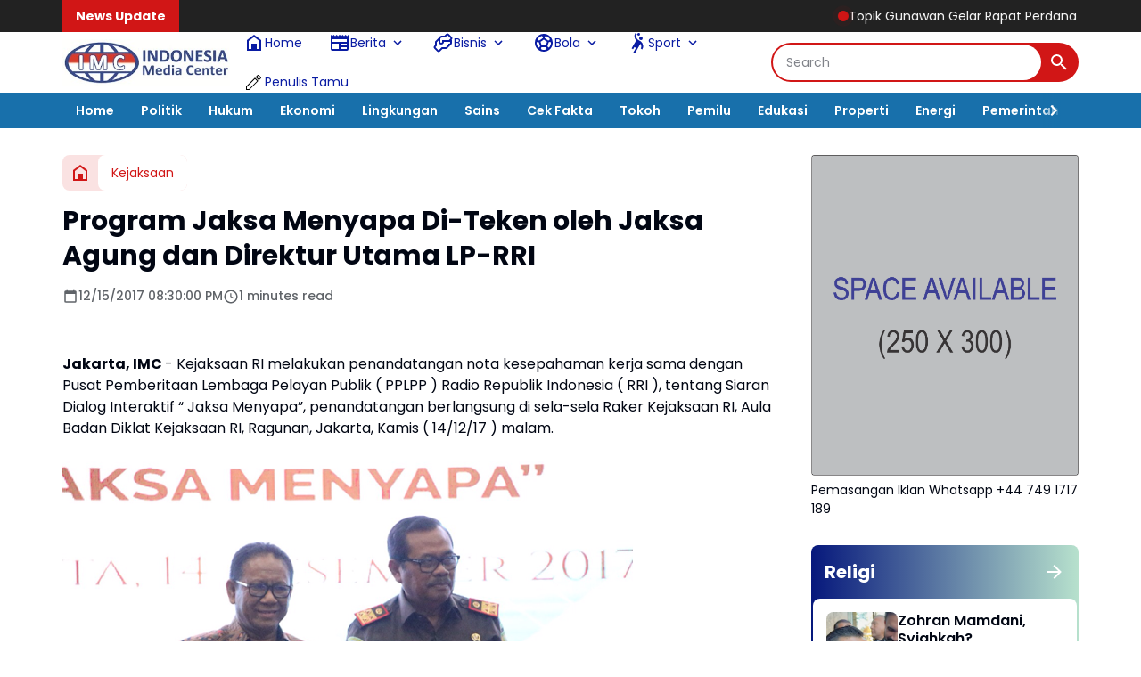

--- FILE ---
content_type: text/html; charset=utf-8
request_url: https://www.google.com/recaptcha/api2/aframe
body_size: 266
content:
<!DOCTYPE HTML><html><head><meta http-equiv="content-type" content="text/html; charset=UTF-8"></head><body><script nonce="0m9XLjXwz8mAUc7Ete-wFg">/** Anti-fraud and anti-abuse applications only. See google.com/recaptcha */ try{var clients={'sodar':'https://pagead2.googlesyndication.com/pagead/sodar?'};window.addEventListener("message",function(a){try{if(a.source===window.parent){var b=JSON.parse(a.data);var c=clients[b['id']];if(c){var d=document.createElement('img');d.src=c+b['params']+'&rc='+(localStorage.getItem("rc::a")?sessionStorage.getItem("rc::b"):"");window.document.body.appendChild(d);sessionStorage.setItem("rc::e",parseInt(sessionStorage.getItem("rc::e")||0)+1);localStorage.setItem("rc::h",'1769432694936');}}}catch(b){}});window.parent.postMessage("_grecaptcha_ready", "*");}catch(b){}</script></body></html>